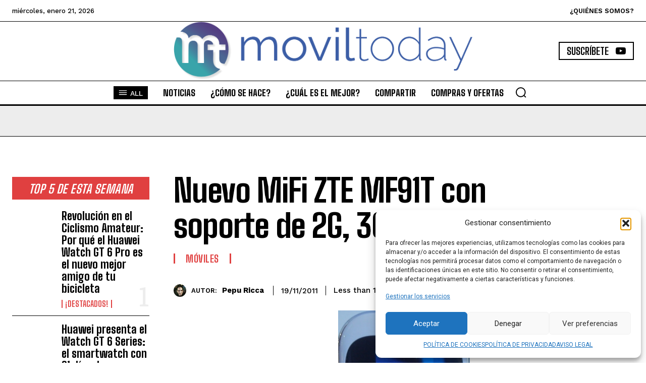

--- FILE ---
content_type: text/html; charset=utf-8
request_url: https://www.google.com/recaptcha/api2/aframe
body_size: 265
content:
<!DOCTYPE HTML><html><head><meta http-equiv="content-type" content="text/html; charset=UTF-8"></head><body><script nonce="fd8ne6_Hr3KAkmfIwchsEQ">/** Anti-fraud and anti-abuse applications only. See google.com/recaptcha */ try{var clients={'sodar':'https://pagead2.googlesyndication.com/pagead/sodar?'};window.addEventListener("message",function(a){try{if(a.source===window.parent){var b=JSON.parse(a.data);var c=clients[b['id']];if(c){var d=document.createElement('img');d.src=c+b['params']+'&rc='+(localStorage.getItem("rc::a")?sessionStorage.getItem("rc::b"):"");window.document.body.appendChild(d);sessionStorage.setItem("rc::e",parseInt(sessionStorage.getItem("rc::e")||0)+1);localStorage.setItem("rc::h",'1769102214299');}}}catch(b){}});window.parent.postMessage("_grecaptcha_ready", "*");}catch(b){}</script></body></html>